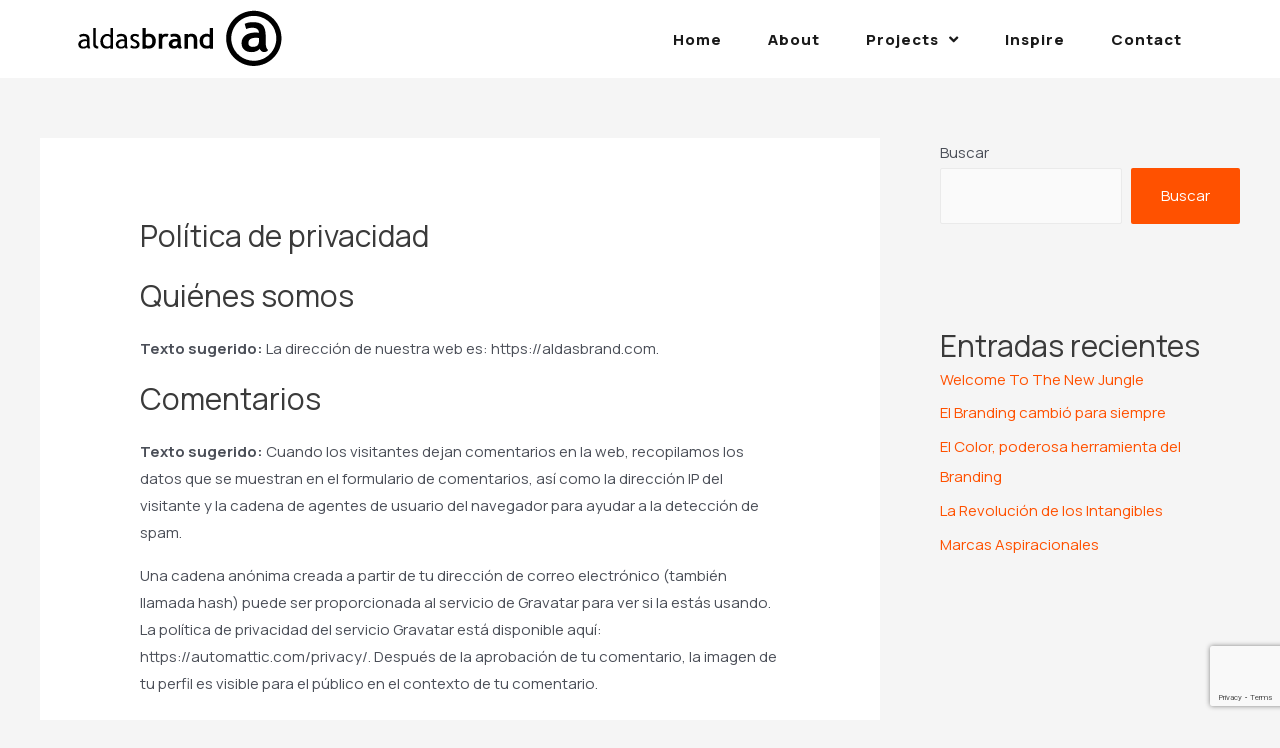

--- FILE ---
content_type: text/html; charset=utf-8
request_url: https://www.google.com/recaptcha/api2/anchor?ar=1&k=6LcfVA4hAAAAACpWVjAQCMstn3a5dhWIaAS5nz4V&co=aHR0cHM6Ly9hbGRhc2JyYW5kLmNvbTo0NDM.&hl=en&v=PoyoqOPhxBO7pBk68S4YbpHZ&size=invisible&anchor-ms=20000&execute-ms=30000&cb=b3fhl4mgjzgn
body_size: 48771
content:
<!DOCTYPE HTML><html dir="ltr" lang="en"><head><meta http-equiv="Content-Type" content="text/html; charset=UTF-8">
<meta http-equiv="X-UA-Compatible" content="IE=edge">
<title>reCAPTCHA</title>
<style type="text/css">
/* cyrillic-ext */
@font-face {
  font-family: 'Roboto';
  font-style: normal;
  font-weight: 400;
  font-stretch: 100%;
  src: url(//fonts.gstatic.com/s/roboto/v48/KFO7CnqEu92Fr1ME7kSn66aGLdTylUAMa3GUBHMdazTgWw.woff2) format('woff2');
  unicode-range: U+0460-052F, U+1C80-1C8A, U+20B4, U+2DE0-2DFF, U+A640-A69F, U+FE2E-FE2F;
}
/* cyrillic */
@font-face {
  font-family: 'Roboto';
  font-style: normal;
  font-weight: 400;
  font-stretch: 100%;
  src: url(//fonts.gstatic.com/s/roboto/v48/KFO7CnqEu92Fr1ME7kSn66aGLdTylUAMa3iUBHMdazTgWw.woff2) format('woff2');
  unicode-range: U+0301, U+0400-045F, U+0490-0491, U+04B0-04B1, U+2116;
}
/* greek-ext */
@font-face {
  font-family: 'Roboto';
  font-style: normal;
  font-weight: 400;
  font-stretch: 100%;
  src: url(//fonts.gstatic.com/s/roboto/v48/KFO7CnqEu92Fr1ME7kSn66aGLdTylUAMa3CUBHMdazTgWw.woff2) format('woff2');
  unicode-range: U+1F00-1FFF;
}
/* greek */
@font-face {
  font-family: 'Roboto';
  font-style: normal;
  font-weight: 400;
  font-stretch: 100%;
  src: url(//fonts.gstatic.com/s/roboto/v48/KFO7CnqEu92Fr1ME7kSn66aGLdTylUAMa3-UBHMdazTgWw.woff2) format('woff2');
  unicode-range: U+0370-0377, U+037A-037F, U+0384-038A, U+038C, U+038E-03A1, U+03A3-03FF;
}
/* math */
@font-face {
  font-family: 'Roboto';
  font-style: normal;
  font-weight: 400;
  font-stretch: 100%;
  src: url(//fonts.gstatic.com/s/roboto/v48/KFO7CnqEu92Fr1ME7kSn66aGLdTylUAMawCUBHMdazTgWw.woff2) format('woff2');
  unicode-range: U+0302-0303, U+0305, U+0307-0308, U+0310, U+0312, U+0315, U+031A, U+0326-0327, U+032C, U+032F-0330, U+0332-0333, U+0338, U+033A, U+0346, U+034D, U+0391-03A1, U+03A3-03A9, U+03B1-03C9, U+03D1, U+03D5-03D6, U+03F0-03F1, U+03F4-03F5, U+2016-2017, U+2034-2038, U+203C, U+2040, U+2043, U+2047, U+2050, U+2057, U+205F, U+2070-2071, U+2074-208E, U+2090-209C, U+20D0-20DC, U+20E1, U+20E5-20EF, U+2100-2112, U+2114-2115, U+2117-2121, U+2123-214F, U+2190, U+2192, U+2194-21AE, U+21B0-21E5, U+21F1-21F2, U+21F4-2211, U+2213-2214, U+2216-22FF, U+2308-230B, U+2310, U+2319, U+231C-2321, U+2336-237A, U+237C, U+2395, U+239B-23B7, U+23D0, U+23DC-23E1, U+2474-2475, U+25AF, U+25B3, U+25B7, U+25BD, U+25C1, U+25CA, U+25CC, U+25FB, U+266D-266F, U+27C0-27FF, U+2900-2AFF, U+2B0E-2B11, U+2B30-2B4C, U+2BFE, U+3030, U+FF5B, U+FF5D, U+1D400-1D7FF, U+1EE00-1EEFF;
}
/* symbols */
@font-face {
  font-family: 'Roboto';
  font-style: normal;
  font-weight: 400;
  font-stretch: 100%;
  src: url(//fonts.gstatic.com/s/roboto/v48/KFO7CnqEu92Fr1ME7kSn66aGLdTylUAMaxKUBHMdazTgWw.woff2) format('woff2');
  unicode-range: U+0001-000C, U+000E-001F, U+007F-009F, U+20DD-20E0, U+20E2-20E4, U+2150-218F, U+2190, U+2192, U+2194-2199, U+21AF, U+21E6-21F0, U+21F3, U+2218-2219, U+2299, U+22C4-22C6, U+2300-243F, U+2440-244A, U+2460-24FF, U+25A0-27BF, U+2800-28FF, U+2921-2922, U+2981, U+29BF, U+29EB, U+2B00-2BFF, U+4DC0-4DFF, U+FFF9-FFFB, U+10140-1018E, U+10190-1019C, U+101A0, U+101D0-101FD, U+102E0-102FB, U+10E60-10E7E, U+1D2C0-1D2D3, U+1D2E0-1D37F, U+1F000-1F0FF, U+1F100-1F1AD, U+1F1E6-1F1FF, U+1F30D-1F30F, U+1F315, U+1F31C, U+1F31E, U+1F320-1F32C, U+1F336, U+1F378, U+1F37D, U+1F382, U+1F393-1F39F, U+1F3A7-1F3A8, U+1F3AC-1F3AF, U+1F3C2, U+1F3C4-1F3C6, U+1F3CA-1F3CE, U+1F3D4-1F3E0, U+1F3ED, U+1F3F1-1F3F3, U+1F3F5-1F3F7, U+1F408, U+1F415, U+1F41F, U+1F426, U+1F43F, U+1F441-1F442, U+1F444, U+1F446-1F449, U+1F44C-1F44E, U+1F453, U+1F46A, U+1F47D, U+1F4A3, U+1F4B0, U+1F4B3, U+1F4B9, U+1F4BB, U+1F4BF, U+1F4C8-1F4CB, U+1F4D6, U+1F4DA, U+1F4DF, U+1F4E3-1F4E6, U+1F4EA-1F4ED, U+1F4F7, U+1F4F9-1F4FB, U+1F4FD-1F4FE, U+1F503, U+1F507-1F50B, U+1F50D, U+1F512-1F513, U+1F53E-1F54A, U+1F54F-1F5FA, U+1F610, U+1F650-1F67F, U+1F687, U+1F68D, U+1F691, U+1F694, U+1F698, U+1F6AD, U+1F6B2, U+1F6B9-1F6BA, U+1F6BC, U+1F6C6-1F6CF, U+1F6D3-1F6D7, U+1F6E0-1F6EA, U+1F6F0-1F6F3, U+1F6F7-1F6FC, U+1F700-1F7FF, U+1F800-1F80B, U+1F810-1F847, U+1F850-1F859, U+1F860-1F887, U+1F890-1F8AD, U+1F8B0-1F8BB, U+1F8C0-1F8C1, U+1F900-1F90B, U+1F93B, U+1F946, U+1F984, U+1F996, U+1F9E9, U+1FA00-1FA6F, U+1FA70-1FA7C, U+1FA80-1FA89, U+1FA8F-1FAC6, U+1FACE-1FADC, U+1FADF-1FAE9, U+1FAF0-1FAF8, U+1FB00-1FBFF;
}
/* vietnamese */
@font-face {
  font-family: 'Roboto';
  font-style: normal;
  font-weight: 400;
  font-stretch: 100%;
  src: url(//fonts.gstatic.com/s/roboto/v48/KFO7CnqEu92Fr1ME7kSn66aGLdTylUAMa3OUBHMdazTgWw.woff2) format('woff2');
  unicode-range: U+0102-0103, U+0110-0111, U+0128-0129, U+0168-0169, U+01A0-01A1, U+01AF-01B0, U+0300-0301, U+0303-0304, U+0308-0309, U+0323, U+0329, U+1EA0-1EF9, U+20AB;
}
/* latin-ext */
@font-face {
  font-family: 'Roboto';
  font-style: normal;
  font-weight: 400;
  font-stretch: 100%;
  src: url(//fonts.gstatic.com/s/roboto/v48/KFO7CnqEu92Fr1ME7kSn66aGLdTylUAMa3KUBHMdazTgWw.woff2) format('woff2');
  unicode-range: U+0100-02BA, U+02BD-02C5, U+02C7-02CC, U+02CE-02D7, U+02DD-02FF, U+0304, U+0308, U+0329, U+1D00-1DBF, U+1E00-1E9F, U+1EF2-1EFF, U+2020, U+20A0-20AB, U+20AD-20C0, U+2113, U+2C60-2C7F, U+A720-A7FF;
}
/* latin */
@font-face {
  font-family: 'Roboto';
  font-style: normal;
  font-weight: 400;
  font-stretch: 100%;
  src: url(//fonts.gstatic.com/s/roboto/v48/KFO7CnqEu92Fr1ME7kSn66aGLdTylUAMa3yUBHMdazQ.woff2) format('woff2');
  unicode-range: U+0000-00FF, U+0131, U+0152-0153, U+02BB-02BC, U+02C6, U+02DA, U+02DC, U+0304, U+0308, U+0329, U+2000-206F, U+20AC, U+2122, U+2191, U+2193, U+2212, U+2215, U+FEFF, U+FFFD;
}
/* cyrillic-ext */
@font-face {
  font-family: 'Roboto';
  font-style: normal;
  font-weight: 500;
  font-stretch: 100%;
  src: url(//fonts.gstatic.com/s/roboto/v48/KFO7CnqEu92Fr1ME7kSn66aGLdTylUAMa3GUBHMdazTgWw.woff2) format('woff2');
  unicode-range: U+0460-052F, U+1C80-1C8A, U+20B4, U+2DE0-2DFF, U+A640-A69F, U+FE2E-FE2F;
}
/* cyrillic */
@font-face {
  font-family: 'Roboto';
  font-style: normal;
  font-weight: 500;
  font-stretch: 100%;
  src: url(//fonts.gstatic.com/s/roboto/v48/KFO7CnqEu92Fr1ME7kSn66aGLdTylUAMa3iUBHMdazTgWw.woff2) format('woff2');
  unicode-range: U+0301, U+0400-045F, U+0490-0491, U+04B0-04B1, U+2116;
}
/* greek-ext */
@font-face {
  font-family: 'Roboto';
  font-style: normal;
  font-weight: 500;
  font-stretch: 100%;
  src: url(//fonts.gstatic.com/s/roboto/v48/KFO7CnqEu92Fr1ME7kSn66aGLdTylUAMa3CUBHMdazTgWw.woff2) format('woff2');
  unicode-range: U+1F00-1FFF;
}
/* greek */
@font-face {
  font-family: 'Roboto';
  font-style: normal;
  font-weight: 500;
  font-stretch: 100%;
  src: url(//fonts.gstatic.com/s/roboto/v48/KFO7CnqEu92Fr1ME7kSn66aGLdTylUAMa3-UBHMdazTgWw.woff2) format('woff2');
  unicode-range: U+0370-0377, U+037A-037F, U+0384-038A, U+038C, U+038E-03A1, U+03A3-03FF;
}
/* math */
@font-face {
  font-family: 'Roboto';
  font-style: normal;
  font-weight: 500;
  font-stretch: 100%;
  src: url(//fonts.gstatic.com/s/roboto/v48/KFO7CnqEu92Fr1ME7kSn66aGLdTylUAMawCUBHMdazTgWw.woff2) format('woff2');
  unicode-range: U+0302-0303, U+0305, U+0307-0308, U+0310, U+0312, U+0315, U+031A, U+0326-0327, U+032C, U+032F-0330, U+0332-0333, U+0338, U+033A, U+0346, U+034D, U+0391-03A1, U+03A3-03A9, U+03B1-03C9, U+03D1, U+03D5-03D6, U+03F0-03F1, U+03F4-03F5, U+2016-2017, U+2034-2038, U+203C, U+2040, U+2043, U+2047, U+2050, U+2057, U+205F, U+2070-2071, U+2074-208E, U+2090-209C, U+20D0-20DC, U+20E1, U+20E5-20EF, U+2100-2112, U+2114-2115, U+2117-2121, U+2123-214F, U+2190, U+2192, U+2194-21AE, U+21B0-21E5, U+21F1-21F2, U+21F4-2211, U+2213-2214, U+2216-22FF, U+2308-230B, U+2310, U+2319, U+231C-2321, U+2336-237A, U+237C, U+2395, U+239B-23B7, U+23D0, U+23DC-23E1, U+2474-2475, U+25AF, U+25B3, U+25B7, U+25BD, U+25C1, U+25CA, U+25CC, U+25FB, U+266D-266F, U+27C0-27FF, U+2900-2AFF, U+2B0E-2B11, U+2B30-2B4C, U+2BFE, U+3030, U+FF5B, U+FF5D, U+1D400-1D7FF, U+1EE00-1EEFF;
}
/* symbols */
@font-face {
  font-family: 'Roboto';
  font-style: normal;
  font-weight: 500;
  font-stretch: 100%;
  src: url(//fonts.gstatic.com/s/roboto/v48/KFO7CnqEu92Fr1ME7kSn66aGLdTylUAMaxKUBHMdazTgWw.woff2) format('woff2');
  unicode-range: U+0001-000C, U+000E-001F, U+007F-009F, U+20DD-20E0, U+20E2-20E4, U+2150-218F, U+2190, U+2192, U+2194-2199, U+21AF, U+21E6-21F0, U+21F3, U+2218-2219, U+2299, U+22C4-22C6, U+2300-243F, U+2440-244A, U+2460-24FF, U+25A0-27BF, U+2800-28FF, U+2921-2922, U+2981, U+29BF, U+29EB, U+2B00-2BFF, U+4DC0-4DFF, U+FFF9-FFFB, U+10140-1018E, U+10190-1019C, U+101A0, U+101D0-101FD, U+102E0-102FB, U+10E60-10E7E, U+1D2C0-1D2D3, U+1D2E0-1D37F, U+1F000-1F0FF, U+1F100-1F1AD, U+1F1E6-1F1FF, U+1F30D-1F30F, U+1F315, U+1F31C, U+1F31E, U+1F320-1F32C, U+1F336, U+1F378, U+1F37D, U+1F382, U+1F393-1F39F, U+1F3A7-1F3A8, U+1F3AC-1F3AF, U+1F3C2, U+1F3C4-1F3C6, U+1F3CA-1F3CE, U+1F3D4-1F3E0, U+1F3ED, U+1F3F1-1F3F3, U+1F3F5-1F3F7, U+1F408, U+1F415, U+1F41F, U+1F426, U+1F43F, U+1F441-1F442, U+1F444, U+1F446-1F449, U+1F44C-1F44E, U+1F453, U+1F46A, U+1F47D, U+1F4A3, U+1F4B0, U+1F4B3, U+1F4B9, U+1F4BB, U+1F4BF, U+1F4C8-1F4CB, U+1F4D6, U+1F4DA, U+1F4DF, U+1F4E3-1F4E6, U+1F4EA-1F4ED, U+1F4F7, U+1F4F9-1F4FB, U+1F4FD-1F4FE, U+1F503, U+1F507-1F50B, U+1F50D, U+1F512-1F513, U+1F53E-1F54A, U+1F54F-1F5FA, U+1F610, U+1F650-1F67F, U+1F687, U+1F68D, U+1F691, U+1F694, U+1F698, U+1F6AD, U+1F6B2, U+1F6B9-1F6BA, U+1F6BC, U+1F6C6-1F6CF, U+1F6D3-1F6D7, U+1F6E0-1F6EA, U+1F6F0-1F6F3, U+1F6F7-1F6FC, U+1F700-1F7FF, U+1F800-1F80B, U+1F810-1F847, U+1F850-1F859, U+1F860-1F887, U+1F890-1F8AD, U+1F8B0-1F8BB, U+1F8C0-1F8C1, U+1F900-1F90B, U+1F93B, U+1F946, U+1F984, U+1F996, U+1F9E9, U+1FA00-1FA6F, U+1FA70-1FA7C, U+1FA80-1FA89, U+1FA8F-1FAC6, U+1FACE-1FADC, U+1FADF-1FAE9, U+1FAF0-1FAF8, U+1FB00-1FBFF;
}
/* vietnamese */
@font-face {
  font-family: 'Roboto';
  font-style: normal;
  font-weight: 500;
  font-stretch: 100%;
  src: url(//fonts.gstatic.com/s/roboto/v48/KFO7CnqEu92Fr1ME7kSn66aGLdTylUAMa3OUBHMdazTgWw.woff2) format('woff2');
  unicode-range: U+0102-0103, U+0110-0111, U+0128-0129, U+0168-0169, U+01A0-01A1, U+01AF-01B0, U+0300-0301, U+0303-0304, U+0308-0309, U+0323, U+0329, U+1EA0-1EF9, U+20AB;
}
/* latin-ext */
@font-face {
  font-family: 'Roboto';
  font-style: normal;
  font-weight: 500;
  font-stretch: 100%;
  src: url(//fonts.gstatic.com/s/roboto/v48/KFO7CnqEu92Fr1ME7kSn66aGLdTylUAMa3KUBHMdazTgWw.woff2) format('woff2');
  unicode-range: U+0100-02BA, U+02BD-02C5, U+02C7-02CC, U+02CE-02D7, U+02DD-02FF, U+0304, U+0308, U+0329, U+1D00-1DBF, U+1E00-1E9F, U+1EF2-1EFF, U+2020, U+20A0-20AB, U+20AD-20C0, U+2113, U+2C60-2C7F, U+A720-A7FF;
}
/* latin */
@font-face {
  font-family: 'Roboto';
  font-style: normal;
  font-weight: 500;
  font-stretch: 100%;
  src: url(//fonts.gstatic.com/s/roboto/v48/KFO7CnqEu92Fr1ME7kSn66aGLdTylUAMa3yUBHMdazQ.woff2) format('woff2');
  unicode-range: U+0000-00FF, U+0131, U+0152-0153, U+02BB-02BC, U+02C6, U+02DA, U+02DC, U+0304, U+0308, U+0329, U+2000-206F, U+20AC, U+2122, U+2191, U+2193, U+2212, U+2215, U+FEFF, U+FFFD;
}
/* cyrillic-ext */
@font-face {
  font-family: 'Roboto';
  font-style: normal;
  font-weight: 900;
  font-stretch: 100%;
  src: url(//fonts.gstatic.com/s/roboto/v48/KFO7CnqEu92Fr1ME7kSn66aGLdTylUAMa3GUBHMdazTgWw.woff2) format('woff2');
  unicode-range: U+0460-052F, U+1C80-1C8A, U+20B4, U+2DE0-2DFF, U+A640-A69F, U+FE2E-FE2F;
}
/* cyrillic */
@font-face {
  font-family: 'Roboto';
  font-style: normal;
  font-weight: 900;
  font-stretch: 100%;
  src: url(//fonts.gstatic.com/s/roboto/v48/KFO7CnqEu92Fr1ME7kSn66aGLdTylUAMa3iUBHMdazTgWw.woff2) format('woff2');
  unicode-range: U+0301, U+0400-045F, U+0490-0491, U+04B0-04B1, U+2116;
}
/* greek-ext */
@font-face {
  font-family: 'Roboto';
  font-style: normal;
  font-weight: 900;
  font-stretch: 100%;
  src: url(//fonts.gstatic.com/s/roboto/v48/KFO7CnqEu92Fr1ME7kSn66aGLdTylUAMa3CUBHMdazTgWw.woff2) format('woff2');
  unicode-range: U+1F00-1FFF;
}
/* greek */
@font-face {
  font-family: 'Roboto';
  font-style: normal;
  font-weight: 900;
  font-stretch: 100%;
  src: url(//fonts.gstatic.com/s/roboto/v48/KFO7CnqEu92Fr1ME7kSn66aGLdTylUAMa3-UBHMdazTgWw.woff2) format('woff2');
  unicode-range: U+0370-0377, U+037A-037F, U+0384-038A, U+038C, U+038E-03A1, U+03A3-03FF;
}
/* math */
@font-face {
  font-family: 'Roboto';
  font-style: normal;
  font-weight: 900;
  font-stretch: 100%;
  src: url(//fonts.gstatic.com/s/roboto/v48/KFO7CnqEu92Fr1ME7kSn66aGLdTylUAMawCUBHMdazTgWw.woff2) format('woff2');
  unicode-range: U+0302-0303, U+0305, U+0307-0308, U+0310, U+0312, U+0315, U+031A, U+0326-0327, U+032C, U+032F-0330, U+0332-0333, U+0338, U+033A, U+0346, U+034D, U+0391-03A1, U+03A3-03A9, U+03B1-03C9, U+03D1, U+03D5-03D6, U+03F0-03F1, U+03F4-03F5, U+2016-2017, U+2034-2038, U+203C, U+2040, U+2043, U+2047, U+2050, U+2057, U+205F, U+2070-2071, U+2074-208E, U+2090-209C, U+20D0-20DC, U+20E1, U+20E5-20EF, U+2100-2112, U+2114-2115, U+2117-2121, U+2123-214F, U+2190, U+2192, U+2194-21AE, U+21B0-21E5, U+21F1-21F2, U+21F4-2211, U+2213-2214, U+2216-22FF, U+2308-230B, U+2310, U+2319, U+231C-2321, U+2336-237A, U+237C, U+2395, U+239B-23B7, U+23D0, U+23DC-23E1, U+2474-2475, U+25AF, U+25B3, U+25B7, U+25BD, U+25C1, U+25CA, U+25CC, U+25FB, U+266D-266F, U+27C0-27FF, U+2900-2AFF, U+2B0E-2B11, U+2B30-2B4C, U+2BFE, U+3030, U+FF5B, U+FF5D, U+1D400-1D7FF, U+1EE00-1EEFF;
}
/* symbols */
@font-face {
  font-family: 'Roboto';
  font-style: normal;
  font-weight: 900;
  font-stretch: 100%;
  src: url(//fonts.gstatic.com/s/roboto/v48/KFO7CnqEu92Fr1ME7kSn66aGLdTylUAMaxKUBHMdazTgWw.woff2) format('woff2');
  unicode-range: U+0001-000C, U+000E-001F, U+007F-009F, U+20DD-20E0, U+20E2-20E4, U+2150-218F, U+2190, U+2192, U+2194-2199, U+21AF, U+21E6-21F0, U+21F3, U+2218-2219, U+2299, U+22C4-22C6, U+2300-243F, U+2440-244A, U+2460-24FF, U+25A0-27BF, U+2800-28FF, U+2921-2922, U+2981, U+29BF, U+29EB, U+2B00-2BFF, U+4DC0-4DFF, U+FFF9-FFFB, U+10140-1018E, U+10190-1019C, U+101A0, U+101D0-101FD, U+102E0-102FB, U+10E60-10E7E, U+1D2C0-1D2D3, U+1D2E0-1D37F, U+1F000-1F0FF, U+1F100-1F1AD, U+1F1E6-1F1FF, U+1F30D-1F30F, U+1F315, U+1F31C, U+1F31E, U+1F320-1F32C, U+1F336, U+1F378, U+1F37D, U+1F382, U+1F393-1F39F, U+1F3A7-1F3A8, U+1F3AC-1F3AF, U+1F3C2, U+1F3C4-1F3C6, U+1F3CA-1F3CE, U+1F3D4-1F3E0, U+1F3ED, U+1F3F1-1F3F3, U+1F3F5-1F3F7, U+1F408, U+1F415, U+1F41F, U+1F426, U+1F43F, U+1F441-1F442, U+1F444, U+1F446-1F449, U+1F44C-1F44E, U+1F453, U+1F46A, U+1F47D, U+1F4A3, U+1F4B0, U+1F4B3, U+1F4B9, U+1F4BB, U+1F4BF, U+1F4C8-1F4CB, U+1F4D6, U+1F4DA, U+1F4DF, U+1F4E3-1F4E6, U+1F4EA-1F4ED, U+1F4F7, U+1F4F9-1F4FB, U+1F4FD-1F4FE, U+1F503, U+1F507-1F50B, U+1F50D, U+1F512-1F513, U+1F53E-1F54A, U+1F54F-1F5FA, U+1F610, U+1F650-1F67F, U+1F687, U+1F68D, U+1F691, U+1F694, U+1F698, U+1F6AD, U+1F6B2, U+1F6B9-1F6BA, U+1F6BC, U+1F6C6-1F6CF, U+1F6D3-1F6D7, U+1F6E0-1F6EA, U+1F6F0-1F6F3, U+1F6F7-1F6FC, U+1F700-1F7FF, U+1F800-1F80B, U+1F810-1F847, U+1F850-1F859, U+1F860-1F887, U+1F890-1F8AD, U+1F8B0-1F8BB, U+1F8C0-1F8C1, U+1F900-1F90B, U+1F93B, U+1F946, U+1F984, U+1F996, U+1F9E9, U+1FA00-1FA6F, U+1FA70-1FA7C, U+1FA80-1FA89, U+1FA8F-1FAC6, U+1FACE-1FADC, U+1FADF-1FAE9, U+1FAF0-1FAF8, U+1FB00-1FBFF;
}
/* vietnamese */
@font-face {
  font-family: 'Roboto';
  font-style: normal;
  font-weight: 900;
  font-stretch: 100%;
  src: url(//fonts.gstatic.com/s/roboto/v48/KFO7CnqEu92Fr1ME7kSn66aGLdTylUAMa3OUBHMdazTgWw.woff2) format('woff2');
  unicode-range: U+0102-0103, U+0110-0111, U+0128-0129, U+0168-0169, U+01A0-01A1, U+01AF-01B0, U+0300-0301, U+0303-0304, U+0308-0309, U+0323, U+0329, U+1EA0-1EF9, U+20AB;
}
/* latin-ext */
@font-face {
  font-family: 'Roboto';
  font-style: normal;
  font-weight: 900;
  font-stretch: 100%;
  src: url(//fonts.gstatic.com/s/roboto/v48/KFO7CnqEu92Fr1ME7kSn66aGLdTylUAMa3KUBHMdazTgWw.woff2) format('woff2');
  unicode-range: U+0100-02BA, U+02BD-02C5, U+02C7-02CC, U+02CE-02D7, U+02DD-02FF, U+0304, U+0308, U+0329, U+1D00-1DBF, U+1E00-1E9F, U+1EF2-1EFF, U+2020, U+20A0-20AB, U+20AD-20C0, U+2113, U+2C60-2C7F, U+A720-A7FF;
}
/* latin */
@font-face {
  font-family: 'Roboto';
  font-style: normal;
  font-weight: 900;
  font-stretch: 100%;
  src: url(//fonts.gstatic.com/s/roboto/v48/KFO7CnqEu92Fr1ME7kSn66aGLdTylUAMa3yUBHMdazQ.woff2) format('woff2');
  unicode-range: U+0000-00FF, U+0131, U+0152-0153, U+02BB-02BC, U+02C6, U+02DA, U+02DC, U+0304, U+0308, U+0329, U+2000-206F, U+20AC, U+2122, U+2191, U+2193, U+2212, U+2215, U+FEFF, U+FFFD;
}

</style>
<link rel="stylesheet" type="text/css" href="https://www.gstatic.com/recaptcha/releases/PoyoqOPhxBO7pBk68S4YbpHZ/styles__ltr.css">
<script nonce="QBWT75filuEOSl2CO6pciQ" type="text/javascript">window['__recaptcha_api'] = 'https://www.google.com/recaptcha/api2/';</script>
<script type="text/javascript" src="https://www.gstatic.com/recaptcha/releases/PoyoqOPhxBO7pBk68S4YbpHZ/recaptcha__en.js" nonce="QBWT75filuEOSl2CO6pciQ">
      
    </script></head>
<body><div id="rc-anchor-alert" class="rc-anchor-alert"></div>
<input type="hidden" id="recaptcha-token" value="[base64]">
<script type="text/javascript" nonce="QBWT75filuEOSl2CO6pciQ">
      recaptcha.anchor.Main.init("[\x22ainput\x22,[\x22bgdata\x22,\x22\x22,\[base64]/[base64]/bmV3IFpbdF0obVswXSk6Sz09Mj9uZXcgWlt0XShtWzBdLG1bMV0pOks9PTM/bmV3IFpbdF0obVswXSxtWzFdLG1bMl0pOks9PTQ/[base64]/[base64]/[base64]/[base64]/[base64]/[base64]/[base64]/[base64]/[base64]/[base64]/[base64]/[base64]/[base64]/[base64]\\u003d\\u003d\x22,\[base64]\\u003d\x22,\x22cMKJw40gw5V3IAEAAWZLw7fCq8O1SFBpB8O6w5jCmMOywq5ewpfDolBTFcKow5JdBQTCvMK/w6vDm3vDhi3DncKIw5pRQRNRw5sGw6PDrcKow4lVwrLDnz41wpjCqsOOKmBNwo1nw4wpw6Qmwqk/[base64]/wqvDp8ODcApJwoLCpnU/VMO9PSlEw49AwpvCj07Cn2jDsUzCjMOnwosEw417wqHCgMOubcOIdBjCvcK4wqY6w6hWw7d2w59Rw4QXwp5aw5QaP0JXw5Y2G2UrZy/[base64]/DplNLwonDo253WMKowoNWwpjCpz/[base64]/DhMO+KStDw5/[base64]/CvRvDvAJ/UhIwJGTCilPCp8KtKhcdwpjDusKPByUHXcOjAl8qwr4zw6lNEMOjw6PCtC4GwrAmAXPDiC3Dm8Obw7MBGMOpccOvwrUBTgTDtsKlwpDDlsKbw7/[base64]/[base64]/Do1vDriZpIsO3w4fCg8OFBmnDtMKwZg/Di8OjQwLCpsOvenvCtE0PGMK2b8OuwpnCocKiwpTCmEbDscK/wq9pB8O1wrF8wpHChFvCmgvDu8K9MCTClAbCgsObPmzDhcOaw4/CiG5oBMOwRyHDhsKoR8O7R8Kew7o2wqRawoLCusK+woLCpMK0wooOwoXCv8OPwp3DkUvDq19FIipgeBxgw6ZidsOdw7B0wo7DmVokKU7CoXsmw5g9wrhJw6TDvzbCr0w0w4fCmV4RwrHDth/Dl0Znwqd0w7Uqw5Y/[base64]/CsCtzw5zCqMK6wpxmwqDChxrDjMKcbsOYw6ZVwpDCsyTCmmJ/FwnDmMKrw7JJQmPDo2PDhsKFeRrCqTwHYinDni/ChsKSw6YEHypNDcKqw7TCuXIBwonDlcO8w5wiwpFCw6MbwrAwFMKGwqbClMOAw6s6GhJNcMKSdmDCisK2FcOsw48Vw5FdwrhmGnEowobDssOvw7/DqAkmw7h8w4Rww5kPwrvCimzCmg/Dm8KGRCfCuMOuRy7Dr8KwDzbDr8OQPiJ8P205wr3Drx5BwrkJw6xAw6Avw4ZPRzfCgkIwM8KZwrrCpcOHXcOqShTDgwI1w7ETw4nCocKyNBhWw7DDtsOvD1LDosOUw4rDo2PClsK4wrUwasK2w4MXIBHDsMK0w4TDkhXCsjzDiMOXAXnCsMOdU37DpMKyw4omwr/Dmipfw6DCsF7DpTrDnsOQw7zDj1oew7rDncKywoLDsFnCjMKjw4LDksO3esOPYRVFR8OcfEUGbVw6wpogw43DtgbChk3DmMOVS17DqQjCoMObBsK/w47CmcO3w60Kw5DDp0vCsl4aYFw3w7XDpB/DosOjw7rCrMKqbMOow6U2Cx9qwrknBwF0EiddG8O+ESvDl8KvbzY6woY0w4XDo8OLDsK0dGLDlBAQw4FUJErCvSM/csOrw7TCkUPDjQRjAcO/bBNMworDjnkBw5oyEsKaw7rDnMOPIMO4wp/CgErDtDRHw7hlwo/Dk8OmwrJ9PsKFw5XDiMOUwpY3O8KwW8O5LAPChzzCrMK2w7xCY8OvG8K6w4UpD8KGw7PChn8jw7zDigPCmQMENjlKwowNWMKjw7PDgH/Dj8K6wqrDgQ8kJMOSQcO5NC7Dpx/CgCIyQAvCg1Z1FsO0CDTDiMOpwr9xS3bCoGbDgyjCocO+OMK4I8OPw6DDisOZw6IFAkUvwp/Cs8OAbMOZLwQrw7gYw6jCkyQ8w6LClcK/[base64]/w5fDiADDj0rChcOcN8K+wofCqlDCm8K3esK6w5oWQT4oJ8KYw6AWBkzDksOMDcODw5rDvkRubBrCgicww7hEw7LCs1LCiSE5w7rDusKWw7MzwrLClEMfKsOVdB0ZwoRaGMK5ey3Cv8KJZRHDilwxw4tSRsK9LMK7w5s/RsKmAHvDgXJuw6UBw6gtCQRccsKodMKiwrxnQcKsRsOLZgorwo/Dn0fDu8OMwqNKdDgYSktEw5PDqsKpwpTDh8OqBD/DpjRILsKNw6IAI8Kaw7PCrko1wr7CssOROyhXwrsAY8O5MsOfwr5XPmrDlU1fZ8OaLArDgcKFHMKDaHfDtV3DnMOgcSEzw4Rkw6rCkA/CjEvCli7CmsKIwpbCgsK6Y8KBw7MfVMODw6oqwp9QYcOXCSHCiwgNwqrDgMK4wrDCrT7CuUXCmy5CNcOLacKkChbDqsOCw4k3wrsNcQvCujvClsKDwq/[base64]/CpcK/bifCmDoDw7fDg8KRw7fDicKUw5N+w5UCwp/[base64]/CkT5HwrXDlzh4W8O+wo9QScOtw67Dkk/DmcO9wpjDrE5NKTDDpcKSLUXDl0ZBPSXDoMOpworDncONwpDCoynDh8OLdTrDuMKAw4kcwq/DtD1Mw6MrQsK8RMKBw6/DhcKMax5AwrHDpVUwdGUlaMKXw4VUdsOQwqPCnHHDghRwf8OjGQPCn8OSwprDtcKpw7nDpEV5YAYiWnt4A8Kbw4BXWWXDgcKfGsKfPzrCgyPDoTTClMKiw6vCpy3DhcK8wr7CrcOQTsOIIcOJB0/CtUUYV8K5w5LDpsKywpzDoMKvw6FrwoVXw7jDk8KzZMK+wpbCgWzCicKEZXXDscO9wqAzKQLCvsKGEcOyDcK/w5jCo8KHTiTCuFzCmsKpw4wDwrpnw5JcUGU4Pjtjwp3CjjzDqAF4YGhLw5YDeAwFMcOtOXF5w7EpNg4wwqoJV8KiacKYUCvDk0fDusKcw6PDu23CuMOrGzINHXvCt8Kaw7TCqMKAT8OTB8O4wr/Cp2HDtMKyXxbCmMKgWMKswqHDm8KOHyDCunbDnybCvMKBRMO8TsKMQsOywoQDLcOFwpnCv8OaXTDCsi4uwqjCllkYwo9Uwo3DvMKfw7UJLcKzw4LDqHLDlz3Ch8KELhhfW8OnwoHDvsK2HDZ5wojDicOIw4ZHP8O4w5nDolhOw5HDngg3wofDkDQlw6x/NsKQwokJw7lBfcOnQEbCqyxNf8KrwqHCj8OXw5PCrcOqw6VDaBrCqsOqwprCrB9hfMOmw4hhcMOJw4MWRcOYw5zDgzxsw5hcw5DClidnR8OGwrXDpsOrLcKLwoXDscKodsOqwrzCsgN8X2dSeATCpcKkw5FEM8O+UyxUw6/DukXDvQjDoX4HdsKSw5geUMKBwogzw6PCtMO8Nn/DqsKxeWvCvk7CksOEKsOxw43Ck1IQwobCm8O1w67Dn8KzwpzCtVw+E8OhIkpXw4HCtsKkwoTDrsOJwpzDhsKWwpovw50cRcKpw5nCuS4NRFAYw44zW8Kdw4PCh8Kvw7ksw6DCn8OTMsOswpTCtsKDekbDhcKVwrw7w5A1w5N/[base64]/Cm8KzwrM/w5nDnjjCvh3CkUXCrcOQw6XCnsO/wrMaw4ckKRlMdUlVw5rCmkfDkwjDkBTDpcKuYShEYAlywpksw7YIaMKDw7BGTELDlMKxw5fCpMKzRcO7U8OZw43CmcK0w4bDhmrCscKMw6DDlMOvWDRywpjDtcO1wqXDlndVw43CgsKzw6bCohs/w5gaHcKJUAXCosKmw4cpRcO5KwLDo3VfO0xxfcKvw5tfHQLDtnPDjSpzFmtIcwTDh8Oow5jCn3LCuQE3TSNawqQuOGE1wrHCs8OQwrtgw5R9w67CkMKcwoMkw4k6wq7DjhnCmhLCh8OCwovDgiPDlE7CgcOcwpEHwphHwpNzZsOOwp/[base64]/w63Ch383Q8Kxw65uZmDDtsKvaMKwwpbDq8ONbMOPb8K3wolsbWo5wrnDih9YaMOgwozCiA0iIcKIwopgwqoqIC5NwrpYLWQSwqdJw5sgejQwwonDmMOOw4Ikwq5nVyfDs8OcISvDrMKHMMOtwoHDuioDe8KHwq5Nwq8cw5NMwr8/LUPDtRTDkcK5AsOGw4UcWMK7wrPCgsO2wrMxwpggZRIywoLDmMOWCGBDYyvCocOqw7gnw6g9WT8lwqrCg8OQwqzDrETDqsOFwroFDMO2TlZtDRAnw6vDrC3Dn8K8AcOpw5UQw49dwrRkRl/Dm0wzD3tYQlTCgA7Dv8OwwqM5wqrCoMOAecKkw7cGw7HDpVHDqRPDrnQvcjReWMKjO2MhwrHDtVR5NMO8w615cXDDvWQQw7Ecw7BvcyfDo2Aaw5/Dj8KQwqVSCsKBw68vaiHDoRlAL3h/wr/[base64]/DlkfDmMOSCsONfcKCMQUOQ8KUbsOpZy/DsVxdTMKYw43DrsO/w5nCgzBfw6w4wrd9w6NQw6DCgwbDg24Hw53DsljCmsOOe085w6UGwrsfw7ApRcK1wpcTAMOxwo/CvcKqVsKOczRBw4TDj8KcCjBZLlDCoMK9w7zCkAbDuEXCqMKvDyvDncOrw5DCtCo0fcOGw6oNXW4fWMOpwp/DhzzDiHZTwqAIf8OGbghIwp3DkMO6ZUJvbyTDrcKOE0bChw7DmcKHTsO0VnwlwqIJQsKOwo3ChC5sA8KjPsOrGhrCu8Oxwr5pw5HDplPDosKewrQ7STNdw6PDkcKxwqtBwohvfMO5aSErwqLDqcKJbGPDs3HCoC5WEMOvw4RBTsOSRmcvw4jDozhyVsKXecObwp/Ds8OKDMO0woLDoFDCrsOoJGhCUCgmWEzDsj7DpcKqWsKKQMOdTGjDl0x2dgc/[base64]/[base64]/CncKhw53CoEbDi8KFworDtMK2wp9qwrd/SU5Vw6LCvDt0XMKjw5vCu8Kaa8OFw6jDpcKEwo5WTl55PsKAO8Ocwq0wOcOEEMOzD8O6w63Dm1/CilzDtMKUwqjCusKswqNwRMOWwpbCl3cbHnPCpys+w7cZw5Q8w4LCphTCtMOFw63DolRYwp7CvcOmJRfCm8OVw4tVwrXCqBdTw5VswokKw7Vswo3DscO1VsK2wpQ0woFpIsK1A8KHCBHChXTDqsO3acOiUsKCwotfw5FhCMKhw5cNwpIWw7BpBsOaw5/Cs8O4RXsIw7ocwoTDj8OHecO/wq/[base64]/DrMOeQhR2Nh3CgMK0LEd5w4B1GUdgw5B6Dgt9c8Kcw6HCvSkLWsODRMO4Z8KTw75aw6/[base64]/w7gJZwQcwqrDqcK0fQzDpsOxw4howrjCgUcswo0WTcKnwrHCmMKDCcKGFD3CsSNvXXrCk8K9S0LDr1HDsMKGw7rCscKsw7sSTzPCuWHCpFYWwqB6EMK2CcKXNV/[base64]/[base64]/[base64]/Cu8KbflByWWcJw5DCrBPCklLCp2F4WcKqUHTCo1xGHsKDGsOuQsK1w4fDtcK1FEI5w77CtsOmw58sXjFvBTHCtj1iw7bCncKPQF/CsXhEJE7DuFDDm8KyPxl6bVXDlGMrw5kswr3CrsOSwrzDgnzDo8K4DsOUw57Cil4DwrLCsDDDhXs+XnXDoRArwoM/HsOrw4ELw4twwpgYw58ew5ZEEMKvw4w5w5HDtR0aEiTCv8KDWsOAD8Oqw6I8G8OaTy7CiVsbwqvCthjDtFtdw7Nsw4ALBURrMw/CnyzDosONNsO4cSHDuMKgw6dlLBJ2w5/[base64]/DlcKuwpHCoTkTU8KqCMKZw5oyLCHDgMKcwogISMKkUcOuMkzDicKjw4lbFUBrcDPCgADDn8KbJRDDmGVrwojCpCHDkVXDq8KVF0DDiELCo8OaZWAwwoZ2w7QzaMKWYnRyw4vCuXzCuMKmKUnDmnrCgjFUwpHDtUrCh8ORwq7CjxxpacKVVsKnw7FGVsKcw4AeX8K/wq/CoUdRRCZ5JFXDrQ9Dw5NDbBguLTklw5MpwpXDrzRHHMOtRzDDtCXCr3/DqMKtbsKxw5d6WyEnwr04RxcZdMOkWU8UwpHCrwxJwrxVZcKiHQksJMOjw7XClcOAwrjChMO5d8OLwp0WZ8OGw4nCo8Onw4nDl3kscSLDgn8xwoHCv2vDkiAKwrdzEsODwqDDmMKEw6/CqcOIB1bDgDgjw4bDnsOhJ8ONw4oOw5LDr33Dhj3DoVLCjRtrUsOODCfDmCljw7rDnH4awp5Fw548E2XDkMOqIsKaV8KNdMOqZsKvQsOzRCJwBsKaWcOETVoKw5jCvA/CrlHCvT/ChkLChz5uw4YJYcOiVkBUwr3DswhVMmjClEo8woTDnETDtsKVw53DuGMjw6zDvBszw5vDvMKzw53DssOyFlrCk8K0OhZcwoVuwoFgwqbDs27CmQ3Doy5pd8Klw5gNUMKRwooMU1TDoMOoKR5wE8Obw5TDtC7DqTIBWiwpw7TCisKLeMOQw6E1wpUcwqtYw6FqacO/w7bDk8OscRLDgsOdw5rCqcOrLQDCksKLwrHCknbDoF3Cu8OzaxIJVsK3w7Abw6TDoGTDj8OIIMKsTAfDjnPDjsKwMsOBKFAuw6cbQ8O7wrspMMOWNxQawoPCk8Ovwrpwwqs4TkXDo1UBwpLDgMKbwovDmcKNwrZFOz7CusKKJnELw47DgcKZHTonLsOAw4/[base64]/wrJVwqzClsOVw6LDpxEXDy3DsGlpwoXCtcK5M8K+wq/DthvDv8KTw6nDlsKNPRnCrcOyCho7w5cmWyHDpsKZwr7Ct8ONMABkw4A0w7/Du3NowpkuWEzCpxhHw7jCh0rDvgbCqMKYRDfCrsKCwpzDrMOCw6Q0d3NUw78ZP8OIQcOiWk7ChsK1wobCuMOEAcKXwpkjOcKZwqbDocKtwqlmE8OQAsKCCD7DuMOsw7sdw5RGw4HDnALCksOOw53CiTDDk8KVw53DksKzNMOYT3QVwqzCmgA7KsKIwqfDh8Kew4/[base64]/ClMKOwpxlX0nDlcOFw6xAwpUKAcObWsKSOkjCo094P8KvwrPDi1deXcOvFsOiw7MdesOBwoY+ICkHwo4wPUrCpsKEwoBBYw7Dk3BJFy3Dpz5bIcOcwpLCtzo4w4fDgMOVw5sPVcKFw6HDrMKyLMOxw7/DrgLDsRYpK8KBw6gEwoJEacKNw5VJccKcw7LCmXcKKTbDrAQkSHdUw6fCoXHCocKKw4PDuipqPcKPQR/Cj03DtjHDjwXCvhjDisKhwqvDkQxmwqlMC8OqwozCjSrCrMO7dMOIw4LDuD88dH/[base64]/CiVjCnQNmwrjCoMK4FcOfw6EuTcKHdSEUwpNowoZoSMKkQsKBOsObcVZQwq/CvcOFHEYzcnNZQ2tmOzXDkzkdUcOVaMKrw7rDlsKeR0N2B8OeRBFkLsOIw7zDqBgXwodPIEzDonhxeGbDn8O/w6/DmcKPOiLCg3JtHRnCtXbDm8KeI1HCg1EowqDChcKfw7XDoCDCq0Yvw5rCi8KjwqA8w53CocOzZsOhX8Kqw6zCqsOtJh8wFkbCqcOAB8OswqJJD8O2P1HDlsKhG8OmCTDDkXHCtMKAw77DiTHCv8OzPMOSw4bCsBwhKyvCuww0worDvsKlZMOfV8KxOMK2w7zDm1/CiMO4wpfCm8KzM089w43Cn8OiwrvCiQYAGsOsw4nCnTBdw6bDjcOaw6PCo8ODwqTDqcOeHsKdw5bDkW/DhDzDhF4+wopKwrbCph0kwpnDlMKew43DnxZMFTZ6BcOGVMK7S8OKdMKQVjl0wopgw7Iywp9hHXTDlhN6NsKPJcKWw4w8wrDDvcO0aFbConYiw545wrzCqURZwoRhwrUDbEnDjnhGJ0ZJw6/DmsOGD8K+ME3Dh8OOwplnw5/[base64]/Q8KbWmzCsS/DscKnwpnDiUQhw4/[base64]/Dm8KYw7bCpGbDqQh2FsKqU8KjCsKaTsOCwprDny5OwqbCqD1+w5A5wrUMw6nDuMKmw7rDr0jCs2/DtsOPMT3DoHHCh8KJB2N/w6FKwobDvsOfw65bHjXCj8OuA3Z2HVkNHsOwwq5dwqdiK2xBw6lEw5zCi8OKw57Dq8OTwrJhSMK4w4tew6nDg8Oew7lIesO5RWjDtMOzwo4DBMK/w63CosO8ScKYw7xQw5ZLwrJBwqHDmMKNw4o8w5LCkF3CgBstwrHDiB7Ckhp5flDClEfDj8Osw6bCv1rCksKNw7DDuGzDuMOhJsO/[base64]/wqMxQ8KUwpLDrkxgw5Y9SDAZKMOhTHLCiAQTBcOlacO+wrnDgQ7DgUvCu0pDw7/CrFZvwpfClgcpCwXDoMKNw68Cw6g2MR/CnjFMwonClSViGnHChMOjw7zDmWxta8KbwoZFw7nCiMOGwoTDqsODYsKxwqhEDMOMf8K+aMO7YHwCwr/Cu8KEbcKPaRccP8KvH2rDgsOxw7kJYBXDtVHCjwbCsMOLw63DlybDoSrCrcOiw78lw4RSwqcHwp7CkcKPwovCgx51w7B9YFPDocKFwrZlH1w/enlFd33CvsKsfyATBRoTZMKEEcKPC8KtQUzCnMOjbVPDg8KTBMOAw5jDlDAqLRcbwo4fa8OBwqvCsBNsLsK0VjfCn8Oow6d1wq4zDMO8UjfDlyvDk34/w6I5w5/[base64]/b0EqXG4eWzDDhT9Hw58Rw7hpMsKHw7BcI8ODDcK/wpc4w5ZyQVZtw6rDtRxrw4x0AcOzw5w8woDCgmbCmygiV8Oew5JQwppyWMK1wo/Dvy3DkybDpsKkw4TDm1phTW9CwoPCuQlvwqjCmQ/Cq0XCjRcOwr0Oa8Kww7YZwrFiw6Y0PMKvw6DCoMKww6MdCx/DvMOjOS4CGsKnTMOiLhrDssOWAcK2Ij1ZfsKWdkTCn8Opw5zDnMOYESjDl8OVw7XDn8KvfCc7wq3Co0zCmmITw5ohAsO0w5g+wr9XAcK5wqPCoyLDli4iwoHDssKrHy/[base64]/[base64]/DscKZw5EQwrDDu8KAdsOswooIKsKGw78uI1XDpiBkw5YZwo18w7xlwozDoMOKCHvCh1/DuB3CizXDr8KVwqzCtsKPZsKNIcKdRHpkwpt1wofCk0vDpMOrMsOkw7lgw4XDpRJPMmfDjDHCuHhnw6rChSYiHjXDtcKGaRFOw6duSMKHKX7CviVyFMOCw59iw7nDusKFYw7DlsKtwopSI8OfXnLCpBtYwrBXw4NnJ0AqwpDDpsOTw7w/[base64]/[base64]/[base64]/w6bDr8KEwrXDuznDt1nCkQ/[base64]/CpMKqXsO5w5AtKcKnd8OxwozCkEdJEmk9LsKLw69BwpdlwrVJw6TDsQXDv8OOw7Ixw5zCvHkUwpM8QMOTJW3CssKzw7jCmDTChcKSw7nCmFxIwpxAw40gwqp0wrNaNsO/XxrCpR/DucOCIHjDqsK7woHCscKrHksWwqXDkRRNGjDDm1bCvl0bwqM0wrvDtcO9WmsbwqhWPMKuQwbDiEBAecKgwp7DjivCmsKlwpcCeQ7Cq1pULXXCqHwHw4PCnnJzw5rClsO3blnCm8Oyw5nDmTt1K0Uhw41xKjjCr34tw5fDp8K9woPCkxLCqsOWMHfCq3/[base64]/DpMK9wozDiCBiSWJXw6VWL8K1w5gpKgHDlgbDq8ONw6DDvsO9w7fCgMKjD1fDhMKQwprCmHLCkcODHHbCk8OswqPDuA/CnQgkw4oWw6rDs8KTSFtCLHHCocOcwqfCqcKEUMO+XMKnKsK3YMK4FsOFdDrCkyVjEsKYwq7Dg8KMwrvCu2IYMsKSwpLDisO6X1o7woLDmMKcNV3CuVYcUSrCsx0lbsKbfjLDulAad2DCn8K9eTfCkG9DwqgxOMOZZMObw7HDl8OPw4Vbwr7Cl3rCkcKnwo/Cn1QAw57CmcKAwr01wr5hHcO6w4QjN8OZVE8AwpbDncK9w4lVwpFHwrfCvMKkW8OLOsOqIsKnOMKBw7sCKwTDhzXCssOAwpoeLMOsZ8K4eHPDu8K3wrs+wrfDggXDoV/Cg8KawpZxw4YKTsKwwoXDlMOUI8O8McOswpbDqTMIw7wUCyxtw6low5xKwpluUzBMw6vChRQVJcOXwp9iwrnDiAXCjk9LMX/CnEPCnMO1wq93wr3CoxjCtcOTwp3CiMOrag90wonCt8Odf8OJwp7DmTvDlWPChcOOw47DrsKSa2/DrkLDhlXDnMKNNMOnUHwcdXsfwqbCoyl9wr3CrsOabsK2w7TDqUlgwrhYfcKlw7daPDERWyzCuF/CrUNwHcOLw4NSdsOZwo8FWSDCmU0Kw5XDp8KIA8KEVMKQM8OcwpnCnMKDw4hCwoNCQcOqagjDq25zwrnDiW3DogEiw50aEMORwrRjwq/DkcOPwox6EDImwr/ClsOATTbCp8OTQMODw5wWw54eHcOyRsOIfcKqwr8YYMOkUwbDiiZcGUwVwofDgForw7nDmsOlU8OWeMOdwqHCo8OjJXLCiMOqRnYfw6fCnsOQacKdfnnDo8KRfwnDvMKHwqR4wpFfw6/[base64]/[base64]/DucO8HcKJGDdmwqVnwpEDbsOWw7BHPDg3w4pdemJDPsOUwo/CkMOvbMOWwrrDnxbDuDrCjiXChBVfUsOAw7EVwp0Nw5gJwrFMwonCtjvDqn5/JA9hdy/DosOhasOgQlvCjcKDw7dAIyp/KsO+wpEBISQsw7kAF8KowqU7XAnCpEvCo8KFw7xgYMKpFMOJwrLChMKCwoc5N8KNe8K2YsKUw5cLQcOYNRcuMsK+NE/DksOmw64AIMODIAnCmcKhw5bDqsKrwpVKY0JSGA9Dwq/DpGEfw5pDYkfDkA7DqMKtKMOww7rDtDhFRgPCrnrDkwHDjcOtC8KXw5jDoSHDpy/DvMKOSU05b8ODLcK3dSQ+NxkVworCq2lSw7rCvMKMw7cww5DCo8OPw5Y3DVkyC8OSwrfDjUpnBMOZdDI+BAkdw5wuf8KUwqDDmjBZJ2lGI8OGwr0kwqgSw5DCnsO+w5giT8OeSMOyNynDscOgw5x8I8KdcwF5SMO2BAnDtwo/w6cgOcORE8OWw4tJeBkqXMKIJCLDjw5fUyjCsgHCsjpOT8Ojw73Dr8KheD03w5M4wrlAw6hWRk0Qwq0xwq3CoRrDm8KxEWEaKMOsHBYrwqIhWDsLEj4TQQULCMKTScONTsOUVFrCswbCtigYw7FeCQMUwprCq8KTw4/[base64]/DqAcZwrRYDm8Xwq3DilPDqMOlDcODwpLDrsOXwpvChVnDqcKRVsO8wpgVwqjCjsKrw6jCncKgT8K5U2tdXsKqJwrDhBbDssKHbMKNwo/DtsOhZjITwrrDvMOzwoY4wqnCjynDncObw43DkMO6wofCsMOWwpppEH58YQrDlzJ1w4Zqw4gGVnJ9YknDssKFwo3CoCbCv8KrbRXDizDCm8KSFcOYAWTCh8OkNMKgwqEHNHlRR8KMwolcwqTCoTtNw7nCpsKzNsOKwrEnw6VDN8OyVl/[base64]/CilbCrV1yLcKXw77CpcO0wqFccsK9W8KAw44ewrbCpDhCa8OeecObZDl1w6XDmXxmwosVMMODRMK0AxLDh0h3TsOSwqfCt2nCrcOXdcKJflcyLGIYw4Z3CizDiUs0w7TDiU/DmXFaCTHDrD3DmcOLw6www4bDtsKWKMOIAQxmR8OzwoIBGWfDucKWF8KNwqvCmiNBasOGwq8Xe8KUwqYAVgkuwpJ9w5rCs3tVU8K3wqHDnsOEAMKWw5lYwohSw7B2w5F8CR9VwrnCjMO+RXfCiBccUMOSFMO/bcKhw7oUVzHDg8ORw4rChsKuw7nCmzrCmR3DvCvDl0fCsR7Co8OzwoXDtGXCn0NMV8KSw7jCp0jDsGLDp2kXw5Y5wofDp8KKw6vDpRc8d8OTwq3Dl8OjZsKIwrTDmsKpwpTCqTp1wpMXw65ewqQAwofChm5mw7BvWHvDisOnPwvDq3zDvsObOMOEw6ZNw7Q/ZMK3woHDlcKWEGbCtWRrNHjDgD5+w6Mlw7jDsEMNIC/Crmg6LMKjaCZFwp1RNhJIwr/DkMKGG1ZuwolFwp0Iw4oUOcOld8KCw5TDhsKhwofCt8K5w5URwpzCvCVzwqHDvA3CocKHKT/CkXfDvsOhfMOtAwEUw4hawo5Cel7CnQM7wp0ww7ZfPFkwcsOLJ8OAasKnMcOywr9Yw5LCqcO0Pn/CjC1xwq0OFcKRwpDDlENHeG/[base64]/Du17CssONwq4/w4x1FwrDucKCTELDnMOow5fCvMKhbStMAcKswr/DlCQsakkzwqEUB3HDrHHCmDt3CcO/w5stw73CvW/DhQvCowPDu2HCvgvDgcKQecKcNCAzw4IjOilAw6IJw75REMKMNS8XbEYjOB4hwovCuWrDvBXCmcOcw58hwogVw67DosKlw6VpQMOowqDCv8OqHynCnGTDg8KlwqQ+woAWw4d1KljCrkh/[base64]/CrsOBE8KXZsKXJsODwrUsOjrDui9EeF3CrcO/cBkbIMKAwokzwroiQ8OWw4RHw5V0wotRfcOaGcKsw6FJbStsw7owwprCu8OTX8O8Zz/CjMONw79fw4nDlcOFc8OPw5bDucOAwqclw7zChcO5H1HDtkI8wrXCl8OGY1xofcOAHXvDv8KcwpZvw6rDk8O+wqYYwqHDsX5Sw61Owos+wrMnXT/Cj1TDq2HCjkrCpMOZcVfCi05SPcKLdj/CjMO0w6wWDjFZeWtzCsOWwrrCmcK4NVDDgz4TUFlDZmDCkThPUgQUbykEaMKkME3Dt8OKMsKJwoTDiMOmUmI5DxLCjMOZP8KKw7LDrE/DklvDosONwqTCrjxaKMOHwqHCqgPCq3DCgsKVwrXDmMKAQUtsJCvDoQYMUiwHcMOlwqvCnU5nUVBVbSnCgMK4bsOpP8OAGsKbfMKxwrNzaVfDk8OjXkHDkcKRwpspasOFwpRUw7XDlDRMwpDDsBYtJMOYLcOjfMOMHGrCikzDvmFxwo3DqQ/[base64]/Dj08BwpADwq7Cm8Knb27DvBZfI8OTT8KbwqXCl8OwckEgEsO7w7zCqnvDkMKYw73Dt8O5PcKcLDYWZTEAw5zCind/[base64]/WsKLw7PDosKieMKBw6rClsOAFVDDocKiw5MXIkjCoR/DtAcHMcO8YVU+w5DDpmLCi8KjJGvCl3lmw49OwpvCo8KOwoPDo8Kcez3DsFLCq8KWw4TCrcOzecO+w5cWwrLCgsKYLEkGcD0UV8KwwqrCg1jDmnHChwAYwp8JwrnCkMK/I8KvJB7Dmlk7JcOpwqzCjWVuAF09wpbCmThJw55SbU7DoxDCpXwaZ8Kqwp/DmMKRw4I7H1bDmMOowofDgsOtN8KPYsOfbMOiw73DlkHCvzHDhcOuS8KZIgjDrC9KBcKLwpAxJsOtwoloE8KpwpcKwp9NMcOJwq/Dp8KzWDkpw4nDtcKhB2rCh2PCpsKfFz7CngFHEmt/w43CjFzDghzDtC8rf3bDpnTCuH5XIhAsw67Cu8Okax3CmnprSxRGZsK/[base64]/Dh33DtgLDrHPCiCl1XMKiJcKNw55CwogCwqhlJ3nChsKgcCzDhMKnaMKqw4tgwrtGQ8KCwoLDrMO2wo3CiRTDocKxwpHCp8KqfDzDq1BpKcO+wo/DvMOswph9OlsKfhnDqiwkw5TCnVt7w5PCssOkw7vCmsOCwrfCn1bCqcOww4PDpHLCrX/CqMKJAiJIwronYUzCu8Osw6bCqlfDiHXDksOtMiBkwqEaw74QXywvSXQ4UXtFF8KFAMOmBsKPwrrCvjPCvcKNw7hPYx5zI1LClmw7w7zCo8OywqXCq3liwq/DrS5gw5PCnQ5vw54Na8KYwohSPcK2wqoVQSAfw7TDuW4oBVhyTMOKw5EdRhovYcOAZTnCgMKwBwvDsMKNEMOAe3zDv8KRwqZLIcKawrc0w5/[base64]/w4ktQsOPw6B4LQ0dw4h/ehDDicKjPyfDoEESbMObwpDCoMOQw4PDhsOdwr55w5/[base64]/DjXFmRD/Dv8O2wrPCl8O9HyzCqsOWwpUTwpEow6pCH8OyY2V2NcOYL8KEWcOCMTrCtHYjw6/CgEETw6AwwrVAw5DDp1Y8I8O/w4fCkkY3woLDnkrCtsOhJVHDvcK+LB1vIGoXIMOSw6TCsHrCj8OQw7/DhGzDr8OmQgfDsy5iw75Ew6hmw5/DjMK0wociIsKnf07CpCvCrDnCsj7DvQAQwoXDvcOVCQ4UwrABJsOuw5MsdcOXGH9TbMKtNMO1ScOYwqbCrlrDsn5hAcObKzbCm8Odwr3DoTI7w6tNLcKlJcKew4TCnBYpw4fCv2sHw6rDtcKew7HDpsKjwpbCj0nDohB1w6nDiwHDrMKGFmw/[base64]/CmWLDqMO4D1DDjsK+XmDDn8O4wr0xVzwQwqrCtV4TYMKwdcOcwqzDoh/CrcKOBMOJwpXCgBpKAAnCmVvCvMKFwq0AwqnCisOuwpzDjDrDncKhwoDCtBYZwqTCuQ7DrcKwAxMjIhjDlMOyVAzDmMK2wpQlw6LCgUI5w7Rzw6/CkQvCusO7w6LCq8O4M8OLC8O0cMOfDMKDw4pZVMOBw5vDm3JFYMOlN8KlRMOJMMO1Ly7CiMKfw6YBcBnClSDDu8ODw6PCkCUMwqxQwoPDoQfCgGEEwr3DocKSw5fDkUJiw65wGsKmbsKXwplZYcKrM0sYw4/CqirDr8KpwoQRPMK/KAU/wo8HwroRL2TDozEww587wo5rwozCvVXCiCBBw5vDpC8mTF7DlXUfwpTCpRXDrGHDp8O2Xmw8wpPCmznDjxDDgcKLw7TCisOFw4VuwppsRTLDtEYyw4nDu8KPAcKPwrLDgMKswrgAIcOnEMK+w7VLw4s+CygpRUjDpsOnw5nCuSXChH/DumTDqXMueG8GdSvCrMKkd2wbw6nCrMKIwrx6KcOLwqFQDATCql4Kw7XCuMOXw4bDjnwtREzCo116wpcNGcOkwrXCkjbDisKJw7xYwrw0w5g0w4pbwr/CpcOlw4LCocOdDsO5w6Jnw7LClSwqYMO7JsKvw7LDucKgwoDDrMKMZsKXwqzCrilTw6NQwpVVfiHDmHTDoTZtVSIOw6Z/[base64]/DusOdwrTClEF1EBPCh8Krw63CtEFuw4NxwqrCl0VfwpDCkEjDvsOmwrMgw5vDlsOJw6AKcsOuXMOjwpLDtsOuwrMwXiMywolHwrjCsH/CgWMNTyJXLFDCtMOUTMKjwqsiUsOrDMOHRWlLa8OjFxgBwrllw6YDRcKZTsOkwoDCjyXCokkiIsKjw7fDqBAFPsKAAMO2fmUnwqzDg8OTERzDscKfw4pnbmzDmMOvw6BbT8O/dAfDugN9wqZLwo3DhMOTXcOuw7PCp8KkwqDCul9+w5fCi8OoFizDpMO0w5lyGcKOFzEWH8KTRcO/w6PDtXZxHMOjRsONw67CgzPCkcOUQMOtIybClcKmfsKUw6MDUAg9bMKQYsOFwqXCisKhwqwwb8KzZsOVw6Aaw4vDr8KnM1XDogIhwqdPC0txw7zDkBbCr8OUPAJrwo0GB1fDhsO7wrnCi8OzwqHCvMKiwq/[base64]/c3h6AcKJwofCo8KhHDtYw5xCw4vDrsOJwowIw5jDhXs4w7/CnBPCuGbCrcKKwrYTwo/Ct8OEwroHw4bDosOIw7bDhMOUYMO1LEbDqEkswofCgMKfwotqwr3Dh8OnwqMgHD3DksOxw5MSwotTwqrCqStnw4QfwpzDtX9zwoR0NljDnMKow7YVF1BRwrTCrMOcOVJLGMOcw4w/w6JgbgBxOcONwrUhMFtsaTANwrF0TcOMwqZww4cww7vClMOXw51pGsKmUijDk8O/w7jCusKjw6ZdLcOZDsOJw6LCvgJyI8Kkw5PDscK7wrUpwqDDvT81UMKhJE8tUcOpw6YQWMOKXsOcCHjCsXJWF8OqVg3DtMOHD2jChMKGw6bCnsKgBMOYwoPDo3LCmcOyw5nDtjnDgVDCgMOJHsKGw4Q8FhpXwopMOxsBw4/CrsKcw4HDoMOfwrXDq8K/[base64]/DokrCsTrDlALCnAxYwpjDhcKnwr/CtMOWwqUNT8OAbMOLC8K9SE/DvsKbcXk6wqTDpDlrwoI4fCwOERUSw4XCi8OBwr7DpcK1wqlfwoEVYwwQwodmRj7ClsOBw7LDosKTw7jCrF7Dm2kTw7LCrcO9FsOOXy7DsQrDh0/[base64]/G8KrHjgoZMKYRMOkRibCmDPDpcObwobCnsORfcOww53DusK4w4PChG43w6xew4sqDC0FcAoawrPDsSDDg3fCrh3Cv23CsE/CrxvCqMONwoEZBRTDgjFBAcKhwrwKwo3DrcKpw6Y/[base64]/[base64]/YsKnFMKbEz0PUcOeM8KRD8Kiw70WwqBkaRcqbMK6wow9acOIw5bDv8OKw6JZPSzDpsOED8O0w73DkWbDnSwDwrw4w75Aw6oibcO+S8Kmw7gcT2LDpVXCuXDCl8OCWCRsbzwAw7/DkRw5N8KPwqcHwrMnwp/[base64]/CicONBkA/RCXDqcOrRsOZBD4KAlptwrTCnxZew63DucKeKywuw5PCpcO3w790w7c3w5nCnV5Cw4Q4O2xjw73DvcKawqvCr3rDmBNKa8K4KMK/woHDqcOjw4wIFWY7RloVV8OpFsKLO8OaUgfCk8KIPsOlCsKSwofCgD7ClCtsalMbwo3Dq8OJSlPDkMK+JR3CrMO5c1rDqAzCh1nDjyzChMKSw58qw6zCuUpHUzzDhcOeVMO8woJCaxzDlsKYOQ\\u003d\\u003d\x22],null,[\x22conf\x22,null,\x226LcfVA4hAAAAACpWVjAQCMstn3a5dhWIaAS5nz4V\x22,0,null,null,null,1,[21,125,63,73,95,87,41,43,42,83,102,105,109,121],[1017145,884],0,null,null,null,null,0,null,0,null,700,1,null,0,\[base64]/76lBhnEnQkZnOKMAhk\\u003d\x22,0,1,null,null,1,null,0,0,null,null,null,0],\x22https://aldasbrand.com:443\x22,null,[3,1,1],null,null,null,1,3600,[\x22https://www.google.com/intl/en/policies/privacy/\x22,\x22https://www.google.com/intl/en/policies/terms/\x22],\x22cIl/MUnko97+F5AdDF+n0wG1x+nq4JzF+GLCGZTPF70\\u003d\x22,1,0,null,1,1768825902600,0,0,[239,125,233],null,[204],\x22RC-fcCjIhy5eUzmIw\x22,null,null,null,null,null,\x220dAFcWeA7yHrKrrPKzbQ1yJEOPsm_TsYHMoGYHkvdfb11DvsPwTB_OdgMILWlcDRIfAT00-uLRO1LyRpSExGZaBR6QZZD4C-6D5g\x22,1768908702752]");
    </script></body></html>

--- FILE ---
content_type: text/css; charset=UTF-8
request_url: https://aldasbrand.com/wp-content/uploads/elementor/css/post-195.css?ver=1752601586
body_size: 254
content:
.elementor-195 .elementor-element.elementor-element-6d37ce3:not(.elementor-motion-effects-element-type-background), .elementor-195 .elementor-element.elementor-element-6d37ce3 > .elementor-motion-effects-container > .elementor-motion-effects-layer{background-color:#FFFFFF;}.elementor-195 .elementor-element.elementor-element-6d37ce3{transition:background 0.3s, border 0.3s, border-radius 0.3s, box-shadow 0.3s;padding:2em 0em 2em 0em;}.elementor-195 .elementor-element.elementor-element-6d37ce3 > .elementor-background-overlay{transition:background 0.3s, border-radius 0.3s, opacity 0.3s;}.elementor-bc-flex-widget .elementor-195 .elementor-element.elementor-element-83d6b97.elementor-column .elementor-widget-wrap{align-items:center;}.elementor-195 .elementor-element.elementor-element-83d6b97.elementor-column.elementor-element[data-element_type="column"] > .elementor-widget-wrap.elementor-element-populated{align-content:center;align-items:center;}.elementor-195 .elementor-element.elementor-element-83d6b97.elementor-column > .elementor-widget-wrap{justify-content:space-between;}.elementor-195 .elementor-element.elementor-element-a1c38c9 img{width:350px;}.elementor-195 .elementor-element.elementor-element-a1c38c9{width:auto;max-width:auto;}.elementor-195 .elementor-element.elementor-element-563fdd3{--grid-template-columns:repeat(0, auto);--icon-size:23px;--grid-column-gap:16px;--grid-row-gap:0px;width:auto;max-width:auto;}.elementor-195 .elementor-element.elementor-element-563fdd3 .elementor-widget-container{text-align:center;}.elementor-195 .elementor-element.elementor-element-563fdd3 .elementor-social-icon{background-color:#000000;--icon-padding:0.4em;}.elementor-195 .elementor-element.elementor-element-2336459{columns:1;column-gap:7%;color:#000000;font-weight:400;line-height:1.5em;letter-spacing:1px;width:auto;max-width:auto;}.elementor-195 .elementor-element.elementor-element-52fbe06{--divider-border-style:solid;--divider-color:#000;--divider-border-width:1px;}.elementor-195 .elementor-element.elementor-element-52fbe06 .elementor-divider-separator{width:100%;}.elementor-195 .elementor-element.elementor-element-52fbe06 .elementor-divider{padding-top:15px;padding-bottom:15px;}.elementor-195 .elementor-element.elementor-element-0b213d1{columns:1;column-gap:7%;color:#000000;line-height:1.5em;letter-spacing:1px;width:auto;max-width:auto;}.elementor-widget .tippy-tooltip .tippy-content{text-align:center;}@media(max-width:1024px){.elementor-195 .elementor-element.elementor-element-83d6b97.elementor-column > .elementor-widget-wrap{justify-content:space-between;}.elementor-195 .elementor-element.elementor-element-2336459 > .elementor-widget-container{margin:0em 0em 0em 2em;}.elementor-195 .elementor-element.elementor-element-2336459{width:50%;max-width:50%;}.elementor-195 .elementor-element.elementor-element-0b213d1{width:50%;max-width:50%;}}@media(max-width:767px){.elementor-195 .elementor-element.elementor-element-6d37ce3{padding:0em 0em 0em 1em;}.elementor-195 .elementor-element.elementor-element-a1c38c9{text-align:left;}.elementor-195 .elementor-element.elementor-element-563fdd3 .elementor-widget-container{text-align:left;}.elementor-195 .elementor-element.elementor-element-563fdd3 > .elementor-widget-container{margin:0em 0em 0em 0em;padding:0em 0em 0em 0em;}.elementor-195 .elementor-element.elementor-element-563fdd3{width:100%;max-width:100%;}.elementor-195 .elementor-element.elementor-element-2336459 > .elementor-widget-container{margin:1em 0em 0em 0em;}.elementor-195 .elementor-element.elementor-element-2336459{width:100%;max-width:100%;}.elementor-195 .elementor-element.elementor-element-52fbe06 .elementor-divider{padding-top:4px;padding-bottom:4px;}.elementor-195 .elementor-element.elementor-element-0b213d1{width:100%;max-width:100%;}}

--- FILE ---
content_type: text/css; charset=UTF-8
request_url: https://aldasbrand.com/wp-content/uploads/elementor/css/post-149.css?ver=1653253714
body_size: 676
content:
.elementor-149 .elementor-element.elementor-element-f7afcef:not(.elementor-motion-effects-element-type-background), .elementor-149 .elementor-element.elementor-element-f7afcef > .elementor-motion-effects-container > .elementor-motion-effects-layer{background-color:#FFFFFF;}.elementor-149 .elementor-element.elementor-element-f7afcef{transition:background 0.3s, border 0.3s, border-radius 0.3s, box-shadow 0.3s;margin-top:0px;margin-bottom:0px;padding:0rem 5rem 0rem 5rem;}.elementor-149 .elementor-element.elementor-element-f7afcef > .elementor-background-overlay{transition:background 0.3s, border-radius 0.3s, opacity 0.3s;}.elementor-bc-flex-widget .elementor-149 .elementor-element.elementor-element-3eaab62.elementor-column .elementor-widget-wrap{align-items:center;}.elementor-149 .elementor-element.elementor-element-3eaab62.elementor-column.elementor-element[data-element_type="column"] > .elementor-widget-wrap.elementor-element-populated{align-content:center;align-items:center;}.elementor-149 .elementor-element.elementor-element-3eaab62.elementor-column > .elementor-widget-wrap{justify-content:space-between;}.elementor-149 .elementor-element.elementor-element-3eaab62 .elementor-element-populated a:hover{color:#FFFFFF;}.elementor-149 .elementor-element.elementor-element-3eaab62 > .elementor-element-populated{margin:0px 0px 0px 0px;--e-column-margin-right:0px;--e-column-margin-left:0px;padding:0px 0px 0px 0px;}.elementor-149 .elementor-element.elementor-element-c729dc1 img{width:210px;}.elementor-149 .elementor-element.elementor-element-c729dc1 > .elementor-widget-container{margin:0em 0em 0em 0em;}.elementor-149 .elementor-element.elementor-element-c729dc1{width:auto;max-width:auto;}.elementor-149 .elementor-element.elementor-element-7e049fd .eael-advanced-menu-container{background-color:#FFFFFF00;}.elementor-149 .elementor-element.elementor-element-7e049fd .eael-advanced-menu-container .eael-advanced-menu.eael-advanced-menu-horizontal{background-color:#FFFFFF00;}.elementor-149 .elementor-element.elementor-element-7e049fd .eael-advanced-menu-container, .elementor-149 .elementor-element.elementor-element-7e049fd .eael-advanced-menu-container .eael-advanced-menu-toggle, .elementor-149 .elementor-element.elementor-element-7e049fd .eael-advanced-menu.eael-advanced-menu-horizontal.eael-advanced-menu-responsive{border-style:solid;border-width:0px 0px 5px 0px;border-color:#FFFFFF;}.elementor-149 .elementor-element.elementor-element-7e049fd .eael-advanced-menu-container .eael-advanced-menu-toggle{background-color:#FFFFFF;}.elementor-149 .elementor-element.elementor-element-7e049fd .eael-advanced-menu-container .eael-advanced-menu-toggle .eicon-menu-bar{color:#000000;}.elementor-149 .elementor-element.elementor-element-7e049fd .eael-advanced-menu li ul{background-color:#1a1a1a;border-style:solid;border-width:0px 0px 0px 0px;border-radius:0px 0px 0px 0px;padding:2em 0em 3em 3em;}.elementor-149 .elementor-element.elementor-element-7e049fd .eael-advanced-menu li > a, .eael-advanced-menu-container .eael-advanced-menu-toggle-text{font-size:1em;font-weight:900;letter-spacing:1px;}.elementor-149 .elementor-element.elementor-element-7e049fd .eael-advanced-menu li > a{color:#1a1a1a;background-color:rgba(0,0,0,0);}.elementor-149 .elementor-element.elementor-element-7e049fd .eael-advanced-menu-toggle-text{color:#1a1a1a;}.elementor-149 .elementor-element.elementor-element-7e049fd .eael-advanced-menu li a{padding-left:23px;padding-right:23px;}.elementor-149 .elementor-element.elementor-element-7e049fd .eael-advanced-menu.eael-advanced-menu-horizontal li ul li a{padding-left:23px;padding-right:23px;}.elementor-149 .elementor-element.elementor-element-7e049fd .eael-advanced-menu li .eael-advanced-menu-indicator:before{color:#1a1a1a;}.elementor-149 .elementor-element.elementor-element-7e049fd .eael-advanced-menu li .eael-advanced-menu-indicator{background-color:rgba(0,0,0,0);border-color:rgba(0,0,0,0);}.elementor-149 .elementor-element.elementor-element-7e049fd .eael-advanced-menu li:hover > a{color:#FF5100;background-color:rgba(0,0,0,0);}.elementor-149 .elementor-element.elementor-element-7e049fd .eael-advanced-menu li.current-menu-item > a{color:#FF5100;background-color:rgba(0,0,0,0);}.elementor-149 .elementor-element.elementor-element-7e049fd .eael-advanced-menu li.current-menu-ancestor > a{color:#FF5100;background-color:rgba(0,0,0,0);}.elementor-149 .elementor-element.elementor-element-7e049fd .eael-advanced-menu li .eael-advanced-menu-indicator:hover:before{color:#FF5100;}.elementor-149 .elementor-element.elementor-element-7e049fd .eael-advanced-menu li .eael-advanced-menu-indicator.eael-advanced-menu-indicator-open:before{color:#FF5100;}.elementor-149 .elementor-element.elementor-element-7e049fd .eael-advanced-menu li ul li > a{font-size:4.6em;font-weight:500;line-height:1.6em;color:#FFFFFF;background-color:rgba(255,255,255,0);}.elementor-149 .elementor-element.elementor-element-7e049fd .eael-advanced-menu li ul li .eael-advanced-menu-indicator:before{color:#d7d7d7;}.elementor-149 .elementor-element.elementor-element-7e049fd .eael-advanced-menu li ul li .eael-advanced-menu-indicator{background-color:rgba(0,0,0,0);border-color:rgba(0,0,0,0);}.elementor-149 .elementor-element.elementor-element-7e049fd .eael-advanced-menu li ul li:hover > a{color:#FF5100;background-color:rgba(255,255,255,0);}.elementor-149 .elementor-element.elementor-element-7e049fd .eael-advanced-menu li ul li.current-menu-item > a{color:#FF5100;background-color:rgba(255,255,255,0);}.elementor-149 .elementor-element.elementor-element-7e049fd .eael-advanced-menu li ul li.current-menu-ancestor > a{color:#FF5100;background-color:rgba(255,255,255,0);}.elementor-149 .elementor-element.elementor-element-7e049fd .eael-advanced-menu li ul li .eael-advanced-menu-indicator:hover:before{color:#FF5100;}.elementor-149 .elementor-element.elementor-element-7e049fd .eael-advanced-menu li ul li .eael-advanced-menu-indicator.eael-advanced-menu-indicator-open:before{color:#FF5100;}.elementor-149 .elementor-element.elementor-element-7e049fd > .elementor-widget-container{margin:1em 0em 0.5em 0em;padding:0em 0em 0em 0em;}.elementor-149 .elementor-element.elementor-element-7e049fd{width:auto;max-width:auto;}.elementor-149 .elementor-element.elementor-element-9bbda13 .elementor-menu-toggle{margin-left:auto;background-color:#FFFFFF;}.elementor-149 .elementor-element.elementor-element-9bbda13 .elementor-nav-menu--main .elementor-item{color:#000000;fill:#000000;}.elementor-149 .elementor-element.elementor-element-9bbda13 .elementor-nav-menu--dropdown a, .elementor-149 .elementor-element.elementor-element-9bbda13 .elementor-menu-toggle{color:#FFFFFF;}.elementor-149 .elementor-element.elementor-element-9bbda13 .elementor-nav-menu--dropdown{background-color:#000000;}.elementor-149 .elementor-element.elementor-element-9bbda13 .elementor-nav-menu--dropdown a:hover,
					.elementor-149 .elementor-element.elementor-element-9bbda13 .elementor-nav-menu--dropdown a.elementor-item-active,
					.elementor-149 .elementor-element.elementor-element-9bbda13 .elementor-nav-menu--dropdown a.highlighted,
					.elementor-149 .elementor-element.elementor-element-9bbda13 .elementor-menu-toggle:hover{color:#FF5100;}.elementor-149 .elementor-element.elementor-element-9bbda13 .elementor-nav-menu--dropdown a.elementor-item-active{color:#FF5100;background-color:#0E0E0E;}.elementor-149 .elementor-element.elementor-element-9bbda13 .elementor-nav-menu--dropdown .elementor-item, .elementor-149 .elementor-element.elementor-element-9bbda13 .elementor-nav-menu--dropdown  .elementor-sub-item{font-weight:500;}.elementor-149 .elementor-element.elementor-element-9bbda13 div.elementor-menu-toggle{color:#000000;}.elementor-149 .elementor-element.elementor-element-9bbda13 div.elementor-menu-toggle svg{fill:#000000;}.elementor-149 .elementor-element.elementor-element-9bbda13.bdt-background-overlay-yes > .elementor-widget-container:before{transition:background 0.3s;}.elementor-widget .tippy-tooltip .tippy-content{text-align:center;}@media(max-width:1024px){.elementor-149 .elementor-element.elementor-element-c729dc1 > .elementor-widget-container{margin:1em 0em 1em 0em;}.elementor-149 .elementor-element.elementor-element-7e049fd .eael-advanced-menu li ul{border-radius:0px 0px 0px 0px;padding:0px 0px 0px 0px;}.elementor-149 .elementor-element.elementor-element-9bbda13 .elementor-nav-menu--main .elementor-item{padding-top:17px;padding-bottom:17px;}.elementor-149 .elementor-element.elementor-element-9bbda13 .elementor-nav-menu--dropdown .elementor-item, .elementor-149 .elementor-element.elementor-element-9bbda13 .elementor-nav-menu--dropdown  .elementor-sub-item{font-size:2.1em;letter-spacing:1.5px;}.elementor-149 .elementor-element.elementor-element-9bbda13 .elementor-nav-menu--dropdown a{padding-left:36px;padding-right:36px;padding-top:16px;padding-bottom:16px;}.elementor-149 .elementor-element.elementor-element-9bbda13 .elementor-nav-menu--main > .elementor-nav-menu > li > .elementor-nav-menu--dropdown, .elementor-149 .elementor-element.elementor-element-9bbda13 .elementor-nav-menu__container.elementor-nav-menu--dropdown{margin-top:28px !important;}.elementor-149 .elementor-element.elementor-element-9bbda13 .elementor-menu-toggle{font-size:28px;}.elementor-149 .elementor-element.elementor-element-9bbda13 > .elementor-widget-container{margin:-1em 0em 0em 0em;}.elementor-149 .elementor-element.elementor-element-9bbda13{width:auto;max-width:auto;}}@media(max-width:767px){.elementor-149 .elementor-element.elementor-element-7e049fd .eael-advanced-menu li ul{border-radius:0px 0px 0px 0px;padding:0px 0px 0px 0px;}.elementor-149 .elementor-element.elementor-element-9bbda13 .elementor-nav-menu--dropdown .elementor-item, .elementor-149 .elementor-element.elementor-element-9bbda13 .elementor-nav-menu--dropdown  .elementor-sub-item{font-size:1.9em;}}

--- FILE ---
content_type: text/css; charset=UTF-8
request_url: https://aldasbrand.com/wp-content/uploads/elementor/css/post-5.css?ver=1653253714
body_size: 32
content:
.elementor-kit-5{--e-global-color-primary:#FF5100;--e-global-color-secondary:#54595F;--e-global-color-text:#3F3C3C;--e-global-color-accent:#C64B12;--e-global-typography-primary-font-family:"Manrope";--e-global-typography-primary-font-weight:500;--e-global-typography-secondary-font-family:"Manrope";--e-global-typography-secondary-font-weight:300;--e-global-typography-text-font-family:"Manrope";--e-global-typography-text-font-weight:400;--e-global-typography-text-line-height:1.5em;--e-global-typography-accent-font-family:"Manrope";--e-global-typography-accent-font-weight:700;--e-global-typography-b925c61-font-family:"Manrope";--e-global-typography-b925c61-font-size:2em;--e-global-typography-b925c61-font-weight:300;--e-global-typography-b925c61-line-height:1.1em;--e-global-typography-5b0c38d-font-family:"Manrope";--e-global-typography-5b0c38d-font-size:2.3em;--e-global-typography-5b0c38d-font-weight:700;--e-global-typography-5b0c38d-text-transform:capitalize;--e-global-typography-5b0c38d-line-height:1.1em;--e-global-typography-d3f54e8-font-family:"Manrope";--e-global-typography-d3f54e8-font-weight:400;--e-global-typography-d3f54e8-line-height:1.5em;}.elementor-section.elementor-section-boxed > .elementor-container{max-width:1140px;}.e-container{--container-max-width:1140px;}.elementor-widget:not(:last-child){margin-bottom:20px;}.elementor-element{--widgets-spacing:20px;}{}h1.entry-title{display:var(--page-title-display);}.elementor-kit-5 e-page-transition{background-color:#FFBC7D;}@media(max-width:1024px){.elementor-kit-5{--e-global-typography-5b0c38d-font-size:2em;--e-global-typography-5b0c38d-line-height:1em;}.elementor-section.elementor-section-boxed > .elementor-container{max-width:1024px;}.e-container{--container-max-width:1024px;}}@media(max-width:767px){.elementor-kit-5{--e-global-typography-b925c61-font-size:1.4em;--e-global-typography-5b0c38d-font-size:1.4em;--e-global-typography-d3f54e8-line-height:1.3em;}.elementor-section.elementor-section-boxed > .elementor-container{max-width:767px;}.e-container{--container-max-width:767px;}}

--- FILE ---
content_type: image/svg+xml
request_url: https://aldasbrand.com/wp-content/uploads/2021/11/aldasbrand-logo.svg
body_size: 1521
content:
<?xml version="1.0" encoding="utf-8"?>
<!-- Generator: Adobe Illustrator 24.1.1, SVG Export Plug-In . SVG Version: 6.00 Build 0)  -->
<svg version="1.1" id="Capa_1" xmlns="http://www.w3.org/2000/svg" xmlns:xlink="http://www.w3.org/1999/xlink" x="0px" y="0px"
	 viewBox="0 0 311 92" style="enable-background:new 0 0 311 92;" xml:space="preserve">
<path d="M305,36.9c-4.5-22.2-26.2-36.5-48.4-31.9c-22.2,4.5-36.5,26.2-31.9,48.4c4.5,22.2,26.2,36.5,48.4,31.9
	C295.2,80.7,309.5,59.1,305,36.9 M271.5,77.8c-18.1,3.7-35.7-8-39.4-26c-3.7-18.1,8-35.7,26-39.4c18.1-3.7,35.7,8,39.4,26
	C301.2,56.5,289.6,74.1,271.5,77.8"/>
<path d="M273.5,60.5c-0.9,1.5-2.5,2.7-4.8,3.7c-2.2,1-4.6,1.4-7.1,1.4c-4.6,0-8.2-1.1-10.9-3.5c-2.6-2.3-4-5.6-4-9.8
	c0-5,1.9-8.8,5.6-11.7c3.7-2.8,9-4.2,15.9-4.2c1.2,0,2.6,0.2,4.2,0.6c0-5-3.2-7.6-9.5-7.6c-3.7,0-6.9,0.6-9.4,1.9l-2.2-7.8
	c3.4-1.6,7.5-2.5,12.3-2.5c6.5,0,11.3,1.5,14.3,4.5c3,3,4.6,8.6,4.6,16.9v9.1c0,5.7,1.1,9.3,3.5,10.8c-0.8,1.5-1.8,2.4-2.8,2.7
	c-1,0.3-2.2,0.5-3.5,0.5c-1.4,0-2.7-0.5-3.9-1.6C274.7,63,273.9,61.8,273.5,60.5 M272.5,44.7c-1.7-0.3-3-0.5-3.8-0.5
	c-7.9,0-11.9,2.6-11.9,7.8c0,3.8,2.2,5.8,6.7,5.8c6,0,9-3,9-9V44.7z"/>
<path d="M26.9,54V29.8h3.8v23.5c0,1.2,0.3,2.1,1,2.7c0.7,0.7,1.5,1,2.6,1v3.4C29.4,60.4,26.9,58.3,26.9,54"/>
<path d="M52.3,60.4v-2c-1.3,1.3-3.2,2-5.8,2c-2.7,0-4.9-1-6.5-2.9c-1.7-1.9-2.5-4.6-2.5-7.8c0-7.8,6.2-11.2,9.8-11.2
	c2.2,0,3.9,0.5,5.1,1.5V29.7h3.8v30.7H52.3z M52.3,43.8c-1-1.4-2.3-2.2-3.9-2.2c-2,0-3.7,0.7-5,2.3c-1.3,1.5-1.9,3-1.9,5.4
	c0,5.1,2.3,7.9,7.1,7.9c0.6,0,1.3-0.2,2.2-0.6c0.8-0.4,1.4-0.8,1.6-1.2V43.8z"/>
<path d="M73.6,58.1c-1.5,1.9-3.2,2.3-6.4,2.3c-1.7,0-3.7-0.6-5-1.8c-1.2-1.2-1.8-2.7-1.8-4.5c0-2.1,1-4,2.9-5.4
	c1.9-1.5,4.3-2.2,7.2-2.2c0.8,0,1.7,0.2,2.7,0.5c0-3.4-1.5-5.2-4.6-5.2c-2.4,0-4.2,0.6-5.4,1.9l-1.6-3.2c0.7-0.6,1.7-1.1,3-1.5
	c1.3-0.4,2.5-0.6,3.6-0.6c3.1,0,5.4,0.7,6.8,2.1c1.4,1.4,2.1,3.6,2.1,6.6v8.1c0,1.9,0.1,3.6,1.2,4.2c0,0-1.2,1.4-3,0.8
	C74.5,59.9,74,59.1,73.6,58.1 M73.3,49.6c-1.2-0.2-2-0.4-2.5-0.4c-1.9,0-3.5,0.5-4.7,1.5c-1.2,1-1.8,2.1-1.8,3.5
	c0,2.2,1.3,3.3,3.9,3.3c1.9,0,3.6-0.4,5.1-2.2V49.6z"/>
<path d="M18,58.1c-1.5,1.9-3.2,2.3-6.4,2.3c-1.7,0-3.7-0.6-5-1.8c-1.2-1.2-1.8-2.7-1.8-4.5c0-2.1,1-4,2.9-5.4
	c1.9-1.5,4.3-2.2,7.3-2.2c0.8,0,1.7,0.2,2.7,0.5c0-3.4-1.5-5.2-4.6-5.2c-2.4,0-4.2,0.6-5.4,1.9l-1.6-3.2c0.7-0.6,1.7-1.1,3-1.5
	c1.3-0.4,2.5-0.6,3.6-0.6c3.1,0,5.4,0.7,6.8,2.1c1.4,1.4,2.1,3.6,2.1,6.6v8.1c0,1.9,0.1,3.6,1.2,4.2c0,0-1.2,1.4-3,0.8
	C18.8,59.9,18.3,59.1,18,58.1 M17.6,49.6c-1.2-0.2-2-0.4-2.5-0.4c-1.9,0-3.5,0.5-4.7,1.5c-1.2,1-1.8,2.1-1.8,3.5
	c0,2.2,1.3,3.3,3.9,3.3c1.9,0,3.6-0.4,5.1-2.2V49.6z"/>
<path d="M81.8,58.8l1.3-3.6c2.1,1.4,3.8,2,5.2,2c2.3,0,3.5-1,3.5-2.9c0-1.4-1.1-2.6-3.4-3.6c-1.8-0.8-2.9-1.4-3.5-1.8
	c-0.6-0.4-1.1-0.9-1.6-1.4c-0.5-0.5-0.8-1.1-1-1.7C82.1,45.3,82,44.7,82,44c0-1.7,0.6-3.1,1.9-4.1c1.3-1,3-1.5,5-1.5
	c1.6,0,3.5,0.5,5.9,1.5l-1.1,3.5c-1.5-1.2-3-1.8-4.6-1.8c-0.9,0-1.7,0.2-2.3,0.6c-0.6,0.4-0.9,1-0.9,1.6c0,1.4,0.8,2.4,2.3,3.1
	l2.7,1.2c1.7,0.7,2.9,1.6,3.6,2.6c0.8,1,1.1,2.2,1.1,3.6c0,1.9-0.7,3.4-2,4.5c-1.4,1.1-3.2,1.6-5.6,1.6C86,60.4,83.8,59.9,81.8,58.8
	"/>
<path d="M136.5,43.2c-0.9-0.6-1.9-0.9-2.9-0.9c-1.2,0-2.2,0.5-3.1,1.6c-0.9,1.1-1.3,2.3-1.3,3.9v12.6h-5v-22h5v2.1
	c1.4-1.6,3.3-2.4,5.6-2.4c1.7,0,3,0.3,3.9,0.8L136.5,43.2z"/>
<path d="M152.2,57.9c-0.4,0.7-1.2,1.4-2.4,1.8c-1.1,0.5-2.3,0.7-3.5,0.7c-2.3,0-4.1-0.6-5.4-1.7c-1.3-1.1-2-2.8-2-4.9
	c0-2.5,0.9-4.4,2.8-5.8c1.9-1.4,4.5-2.1,7.9-2.1c0.6,0,1.3,0.1,2.1,0.3c0-2.5-1.6-3.8-4.8-3.8c-1.9,0-3.5,0.3-4.7,0.9l-1.1-3.9
	c1.7-0.8,3.8-1.2,6.1-1.2c3.3,0,5.7,0.7,7.2,2.2c1.5,1.5,2.3,4.3,2.3,8.4v4.6c0,2.8,0.6,4.6,1.7,5.4c-0.4,0.7-0.9,1.2-1.4,1.3
	c-0.5,0.2-1.1,0.3-1.8,0.3c-0.7,0-1.4-0.3-2-0.8C152.8,59.1,152.4,58.5,152.2,57.9 M151.8,50c-0.9-0.2-1.5-0.3-1.9-0.3
	c-3.9,0-5.9,1.3-5.9,3.9c0,1.9,1.1,2.9,3.3,2.9c3,0,4.5-1.5,4.5-4.5V50z"/>
<path d="M116.8,41.2c-1.9-2-4.4-3-7.6-3c-1.6,0-3,0.4-4.4,1.2v-9.6h-5v30.6h5v-1.1c1.2,0.7,2.5,1.1,4.1,1.1c3.3,0,5.9-1,7.9-3.1
	c1.9-2.1,2.9-4.9,2.9-8.5C119.7,45.7,118.7,43.1,116.8,41.2 M113,54.5c-1,1.1-2.7,1.7-5.1,1.7c-1.3,0-2.2-0.4-3-1.3V43.7
	c0.8-0.8,1.9-1.3,3.4-1.3c4.2,0,6.2,2.2,6.2,6.5C114.5,51.5,114,53.3,113,54.5"/>
<path d="M184.5,48.8c0,3.6,1,6.4,2.9,8.5c1.9,2.1,4.5,3.1,7.9,3.1c1.6,0,2.9-0.4,4.1-1.1v1.1h5V29.8h-5v9.6
	c-1.3-0.8-2.8-1.2-4.3-1.2c-3.1,0-5.7,1-7.6,3C185.4,43.1,184.5,45.7,184.5,48.8 M189.7,48.9c0-4.4,2.1-6.5,6.2-6.5
	c1.5,0,2.6,0.4,3.4,1.3v11.2c-0.7,0.9-1.7,1.3-3,1.3c-2.4,0-4.1-0.6-5.1-1.7C190.2,53.3,189.7,51.5,189.7,48.9"/>
<path d="M178.7,40.5c-1.5-1.5-3.5-2.3-6-2.3c-2.4,0-4.2,0.7-5.5,2.1v-1.7h-5v21.9h5V44.5c0.5-0.6,1.1-1.1,1.9-1.5
	c0.8-0.4,1.6-0.6,2.3-0.6c1.6,0,2.7,0.4,3.4,1.3c0.7,0.8,1.1,2.2,1.1,4v12.8h5V46.9C180.9,44.1,180.2,42,178.7,40.5"/>
</svg>
